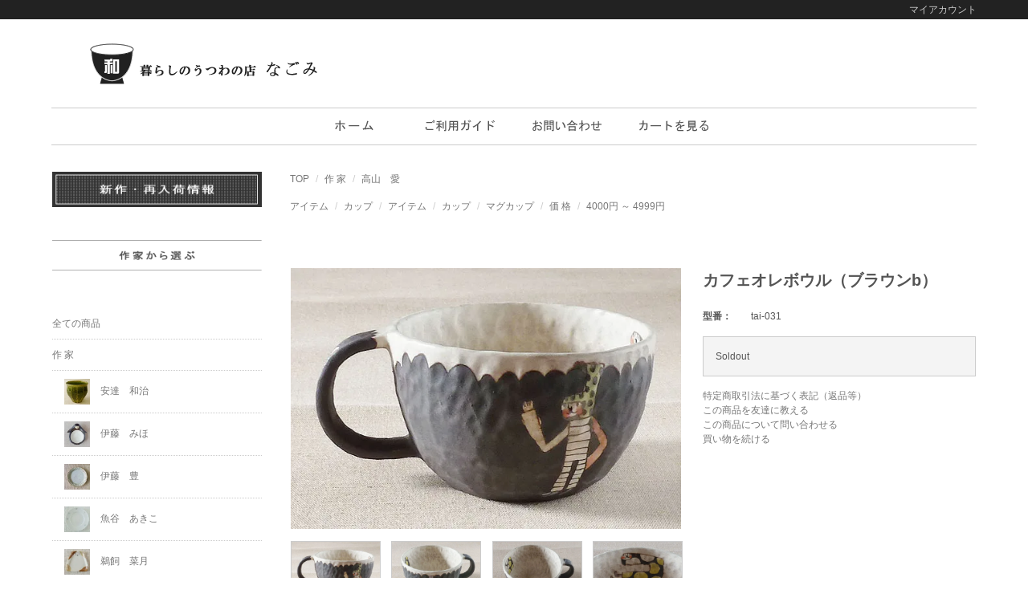

--- FILE ---
content_type: text/html; charset=EUC-JP
request_url: https://www.utsuwa-nagomi.com/?pid=169015958
body_size: 9738
content:
<!DOCTYPE html PUBLIC "-//W3C//DTD XHTML 1.0 Transitional//EN" "http://www.w3.org/TR/xhtml1/DTD/xhtml1-transitional.dtd">
<html xmlns:og="http://ogp.me/ns#" xmlns:fb="http://www.facebook.com/2008/fbml" xmlns:mixi="http://mixi-platform.com/ns#" xmlns="http://www.w3.org/1999/xhtml" xml:lang="ja" lang="ja" dir="ltr">
<head>
<meta http-equiv="content-type" content="text/html; charset=euc-jp" />
<meta http-equiv="X-UA-Compatible" content="IE=edge,chrome=1" />
<title>高山愛｜カフェオレボウル（ブラウンb）　｜和食器通販｜暮らしのうつわの店 なごみ</title>
<meta name="Keywords" content="高山愛,和食器,うつわ,器,マグ,マグカップ,通販,象嵌,カフェオレボウル" />
<meta name="Description" content="作家 高山愛さんの「カフェオレボウル（ブラウンb）　」です。半磁器の土に「像嵌（ぞうがん）」の技法を使った作品です。おひげの王様のイラストが個性豊かに生き生きとと描かれています。" />
<meta name="Author" content="暮らしのうつわの店　なごみ" />
<meta name="Copyright" content="暮らしのうつわの店　なごみ" />
<meta http-equiv="content-style-type" content="text/css" />
<meta http-equiv="content-script-type" content="text/javascript" />
<link rel="stylesheet" href="https://www.utsuwa-nagomi.com/css/framework/colormekit.css" type="text/css" />
<link rel="stylesheet" href="https://www.utsuwa-nagomi.com/css/framework/colormekit-responsive.css" type="text/css" />
<link rel="stylesheet" href="https://img07.shop-pro.jp/PA01462/423/css/11/index.css?cmsp_timestamp=20260105221359" type="text/css" />
<link rel="stylesheet" href="https://img07.shop-pro.jp/PA01462/423/css/11/product.css?cmsp_timestamp=20260105221359" type="text/css" />

<link rel="alternate" type="application/rss+xml" title="rss" href="https://www.utsuwa-nagomi.com/?mode=rss" />
<link rel="shortcut icon" href="https://img07.shop-pro.jp/PA01462/423/favicon.ico?cmsp_timestamp=20250426101335" />
<script type="text/javascript" src="//ajax.googleapis.com/ajax/libs/jquery/1.7.2/jquery.min.js" ></script>
<meta property="og:title" content="高山愛｜カフェオレボウル（ブラウンb）　｜和食器通販｜暮らしのうつわの店 なごみ" />
<meta property="og:description" content="作家 高山愛さんの「カフェオレボウル（ブラウンb）　」です。半磁器の土に「像嵌（ぞうがん）」の技法を使った作品です。おひげの王様のイラストが個性豊かに生き生きとと描かれています。" />
<meta property="og:url" content="https://www.utsuwa-nagomi.com?pid=169015958" />
<meta property="og:site_name" content="和食器通販｜暮らしのうつわの店 なごみ" />
<meta property="og:image" content="https://img07.shop-pro.jp/PA01462/423/product/169015958.jpg?cmsp_timestamp=20220621185516"/>
<meta name="google-site-verification" content="540Co4VZgKSAAbdn5t4ZR4WEb_LB8ANRObHidzwXlh8" />
<!-- Global site tag (gtag.js) - Google Analytics -->
<script async src="https://www.googletagmanager.com/gtag/js?id=UA-36735198-1"></script>
<script>
  window.dataLayer = window.dataLayer || [];
  function gtag(){dataLayer.push(arguments);}
  gtag('js', new Date());

  gtag('config', 'UA-36735198-1');
</script>
<script>
  var Colorme = {"page":"product","shop":{"account_id":"PA01462423","title":"\u548c\u98df\u5668\u901a\u8ca9\uff5c\u66ae\u3089\u3057\u306e\u3046\u3064\u308f\u306e\u5e97 \u306a\u3054\u307f"},"basket":{"total_price":0,"items":[]},"customer":{"id":null},"inventory_control":"product","product":{"shop_uid":"PA01462423","id":169015958,"name":"\u30ab\u30d5\u30a7\u30aa\u30ec\u30dc\u30a6\u30eb\uff08\u30d6\u30e9\u30a6\u30f3b\uff09\u3000","model_number":"tai-031","stock_num":0,"sales_price":4200,"sales_price_including_tax":4620,"variants":[],"category":{"id_big":2687412,"id_small":15},"groups":[{"id":2524046},{"id":2566685},{"id":2510764}],"members_price":4200,"members_price_including_tax":4620}};

  (function() {
    function insertScriptTags() {
      var scriptTagDetails = [];
      var entry = document.getElementsByTagName('script')[0];

      scriptTagDetails.forEach(function(tagDetail) {
        var script = document.createElement('script');

        script.type = 'text/javascript';
        script.src = tagDetail.src;
        script.async = true;

        if( tagDetail.integrity ) {
          script.integrity = tagDetail.integrity;
          script.setAttribute('crossorigin', 'anonymous');
        }

        entry.parentNode.insertBefore(script, entry);
      })
    }

    window.addEventListener('load', insertScriptTags, false);
  })();
</script>
<script async src="https://zen.one/analytics.js"></script>
</head>
<body>
<meta name="colorme-acc-payload" content="?st=1&pt=10029&ut=169015958&at=PA01462423&v=20260203174118&re=&cn=eaa70d31808692d8745e5e13cc9d73cc" width="1" height="1" alt="" /><script>!function(){"use strict";Array.prototype.slice.call(document.getElementsByTagName("script")).filter((function(t){return t.src&&t.src.match(new RegExp("dist/acc-track.js$"))})).forEach((function(t){return document.body.removeChild(t)})),function t(c){var r=arguments.length>1&&void 0!==arguments[1]?arguments[1]:0;if(!(r>=c.length)){var e=document.createElement("script");e.onerror=function(){return t(c,r+1)},e.src="https://"+c[r]+"/dist/acc-track.js?rev=3",document.body.appendChild(e)}}(["acclog001.shop-pro.jp","acclog002.shop-pro.jp"])}();</script><script src="https://img.shop-pro.jp/tmpl_js/73/jquery.tile.js"></script>
<script src="https://img.shop-pro.jp/tmpl_js/73/jquery.skOuterClick.js"></script>
<div class="page-wrapper">
<a name="top" id="top"></a>

<!-- ヘッダー
============================================= -->

<div class="ui-section">
  <div class="block-header-login clearfix">
    <div class="container">
      <div class="inner clearfix">

        <p class="site-description hidden-phone pull-left">
        
        </p>
        
        <ul class="inline hidden-phone pull-right">
          <li>
            <a href="https://www.utsuwa-nagomi.com/?mode=myaccount">マイアカウント</a>
          </li>
                           </ul>
        

      </div>
    </div>
  </div>
</div>


<div class="ui-header clearfix">
  <div class="container">
    <div class="inner">

      
      <div class="block-head-logo">
        <h1 class="logo">
          <a href="./"><img src="https://img07.shop-pro.jp/PA01462/423/PA01462423.png?cmsp_timestamp=20250426101335" alt="和食器通販｜暮らしのうつわの店 なごみ" /></a>
        </h1>
      </div>
      

      
      <div class="nav-btn-open visible-phone text-center">
        <span class="nav-icon-bar"></span>
        <span class="nav-icon-bar"></span>
        <span class="nav-icon-bar"></span>
      </div>
      

    </div>
  </div>
</div>


<div class="ui-content clearfix">

<!-- コンテンツトップ
============================================= -->
<div class="ui-content-top">

</div>


<div class="container">
<div class="inner">

<!-- メイントップ
============================================= -->
<div class="ui-main-top">

  
  <div class="ui-nav clearfix">
    <div class="container">
      <div class="inner">

        <div class="nav-wrapper">
          
          <div class="nav-btn-close visible-phone">
            <div class="nav-icon-wrapper">
              <span class="nav-icon-bar"></span>
              <span class="nav-icon-bar"></span>
              <span class="nav-icon-bar"></span>
            </div>
            閉じる
          </div>
          <p class="nav-title visible-phone">
            カテゴリー
          </p>
          
 
    <ul class="inline mar_t_30 bor_t_1 bor_b_1">
      <li class="pad_v_10 mar_r_20"><a href="./" class="txt_c_333"><i class="icon-lg-b icon-home va-30 mar_r_5"></i><img src="https://img07.shop-pro.jp/PA01462/423/etc/top10.png?cmsp_timestamp=20210301183711" alt="ホーム"></a></li>
      <li class="pad_v_10 mar_r_20"><a href="https://utsuwa-nagomi.shop-pro.jp/?mode=f1" class="txt_c_333"><i class="icon-lg-b icon-help va-30 mar_r_5"></i><img src="https://img07.shop-pro.jp/PA01462/423/etc/top20.png?cmsp_timestamp=20210301183745" alt="ご利用ガイド"></a></li>
      			      <li class="pad_v_10 mar_r_20"><a href="https://utsuwa-nagomi.shop-pro.jp/customer/inquiries/new" class="txt_c_333"><i class="icon-lg-b icon-mail va-30 mar_r_5"></i><img src="https://img07.shop-pro.jp/PA01462/423/etc/top30.png?cmsp_timestamp=20210301183822" alt="お問い合わせ"></a></li>
      <li class="pad_v_10 mar_r_20"><a href="https://www.utsuwa-nagomi.com/cart/proxy/basket?shop_id=PA01462423&shop_domain=utsuwa-nagomi.com" class="txt_c_333"><i class="icon-lg-b icon-cart va-30 mar_r_5"></i><img src="https://img07.shop-pro.jp/PA01462/423/etc/top40.png?cmsp_timestamp=20210124150912 alt="カートを見る”></a></li>
    </ul>
 
          
          <p class="nav-title visible-phone">
            アカウント
          </p>
          <ul class="nav-body visible-phone">
            <li><a href="https://www.utsuwa-nagomi.com/?mode=myaccount">マイアカウント</a></li>
                        <li><a href="https://www.utsuwa-nagomi.com/cart/proxy/basket?shop_id=PA01462423&shop_domain=utsuwa-nagomi.com">カートを見る</a></li>
          </ul>
          <p class="nav-title visible-phone">
            お買い物ガイド
          </p>
          <ul class="nav-body visible-phone">
            <li><a href="https://www.utsuwa-nagomi.com/?mode=sk#payment">お支払い方法</a></li>
            <li><a href="https://www.utsuwa-nagomi.com/?mode=sk#delivery">配送方法</a></li>
            <li><a href="https://utsuwa-nagomi.shop-pro.jp/customer/inquiries/new">お問い合わせ</a></li>
          </ul>
          
        </div>

      </div>
    </div>
  </div>
  <script>
    /**
     *  ui-nav / mobile
     */
    // offcanvas open
    $('.nav-btn-open').on('click' , function(e){
      e.preventDefault();
      $('.nav-wrapper').addClass('active');
    });
    // offcanvas close
    $('.nav-btn-close').on('click' , function(e){
      e.preventDefault();
      $('.nav-wrapper').removeClass('active');
    });

    $('.nav-menu-toggle').on('click' , function(e){
      e.preventDefault();
      if($(this).parent('a').is('.active')){
        // remove active
        $(this).parent('a').removeClass('active');

      }else{
        // add active
        $(this).parent('a').addClass('active');
      }
    });
    // ui-nav end

  </script>
  

</div>


<div class="row">

<!-- メイン
============================================= -->
<div class="ui-main col col-lg-9 col-sm-12 col-xs-12 col-md-push-3">

  
      

  
  
<div class="ui-section">

  
  <ol class="breadcrumb">
    <li><a href="./">TOP</a></li>
    <li><a href='?mode=cate&cbid=2687412&csid=0&sort=n'>作 家</a></li>    <li><a href='?mode=cate&cbid=2687412&csid=15&sort=n'>高山　愛</a></li>  </ol>
  
      
    <ol class="breadcrumb sub">
                        <li><a href="https://www.utsuwa-nagomi.com/?mode=grp&gid=2510708&sort=n">アイテム</a></li>
                  <li><a href="https://www.utsuwa-nagomi.com/?mode=grp&gid=2524046&sort=n">カップ</a></li>
                                <li><a href="https://www.utsuwa-nagomi.com/?mode=grp&gid=2510708&sort=n">アイテム</a></li>
                  <li><a href="https://www.utsuwa-nagomi.com/?mode=grp&gid=2524046&sort=n">カップ</a></li>
                  <li><a href="https://www.utsuwa-nagomi.com/?mode=grp&gid=2566685&sort=n">マグカップ</a></li>
                                <li><a href="https://www.utsuwa-nagomi.com/?mode=grp&gid=2510710&sort=n">価 格</a></li>
                  <li><a href="https://www.utsuwa-nagomi.com/?mode=grp&gid=2510764&sort=n">4000円 ～ 4999円</a></li>
                  </ol>
    
  
</div>


<div id="page-detail">
      <form name="product_form" method="post" action="https://www.utsuwa-nagomi.com/cart/proxy/basket/items/add">
      <div id="product-info" class="ui-section">
        <div class="row">

          
          <div class="photo-column col-left col col-xs-12 col-sm-12 col-lg-7">

            
                                          <img src="https://img07.shop-pro.jp/PA01462/423/product/169015958.jpg?cmsp_timestamp=20220621185516" class="main-img img-responsive" />
                                            <div class="photo-thumb">
                  <div class="row">
                                          <div class="col col-lg-3"><img src="https://img07.shop-pro.jp/PA01462/423/product/169015958.jpg?cmsp_timestamp=20220621185516" class="thumb-src img-responsive" /></div>
                                                                                      <div class="col col-lg-3"><img src="https://img07.shop-pro.jp/PA01462/423/product/169015958_o1.jpg?cmsp_timestamp=20220621185516" class="thumb-src img-responsive" /></div>
                                                                                        <div class="col col-lg-3"><img src="https://img07.shop-pro.jp/PA01462/423/product/169015958_o2.jpg?cmsp_timestamp=20220621185516" class="thumb-src img-responsive" /></div>
                                                                                        <div class="col col-lg-3"><img src="https://img07.shop-pro.jp/PA01462/423/product/169015958_o3.jpg?cmsp_timestamp=20220621185516" class="thumb-src img-responsive" /></div>
                                                                                        <div class="col col-lg-3"><img src="https://img07.shop-pro.jp/PA01462/423/product/169015958_o4.jpg?cmsp_timestamp=20220621185516" class="thumb-src img-responsive" /></div>
                                                                                        <div class="col col-lg-3"><img src="https://img07.shop-pro.jp/PA01462/423/product/169015958_o5.jpg?cmsp_timestamp=20220621185516" class="thumb-src img-responsive" /></div>
                                                                                        <div class="col col-lg-3"><img src="https://img07.shop-pro.jp/PA01462/423/product/169015958_o6.jpg?cmsp_timestamp=20220621185516" class="thumb-src img-responsive" /></div>
                                                                                        <div class="col col-lg-3"><img src="https://img07.shop-pro.jp/PA01462/423/product/169015958_o7.jpg?cmsp_timestamp=20220621185516" class="thumb-src img-responsive" /></div>
                                                                                        <div class="col col-lg-3"><img src="https://img07.shop-pro.jp/PA01462/423/product/169015958_o8.jpg?cmsp_timestamp=20220621185516" class="thumb-src img-responsive" /></div>
                                                                                                                                                                                                                                                                                                                                                                                                                                                                                                                                                                                                                                                                                                                                                                                                                                                                                                                                                                                                                                                                                                                                                                                                                                                                                                                                                                                                                                                                                                                                                                                                                                                                                                                                                                                                                                                      </div>
                </div>
                                      

          </div>
          

          
          <div class="col-right col col-xs-12 col-sm-12 col-lg-5">

            
            <div class="product-title">
              <h2 class="title">カフェオレボウル（ブラウンb）　</h2>
            </div>
            

            
            <div class="price-area">
              
                              <dl class="dl-horizontal">
                  <dt>型番：</dt>
                  <dd>
                    <span>tai-031</span>
                  </dd>
                </dl>
                            
              
                            
                                          
              
                            
            </div>
            

          
            
                        

            
                          <div class="cart-area">
                
                                                      <span>Soldout</span>
                                                  
                
                                
              </div>
                        

            
            <div class="guide-area">
              <ul class="ui-list unstyled">
                                <li><a href="https://www.utsuwa-nagomi.com/?mode=sk#info">特定商取引法に基づく表記（返品等）</a></li>
                <li><a href="mailto:?subject=%E3%80%90%E5%92%8C%E9%A3%9F%E5%99%A8%E9%80%9A%E8%B2%A9%EF%BD%9C%E6%9A%AE%E3%82%89%E3%81%97%E3%81%AE%E3%81%86%E3%81%A4%E3%82%8F%E3%81%AE%E5%BA%97%20%E3%81%AA%E3%81%94%E3%81%BF%E3%80%91%E3%81%AE%E3%80%8C%E3%82%AB%E3%83%95%E3%82%A7%E3%82%AA%E3%83%AC%E3%83%9C%E3%82%A6%E3%83%AB%EF%BC%88%E3%83%96%E3%83%A9%E3%82%A6%E3%83%B3b%EF%BC%89%E3%80%80%E3%80%8D%E3%81%8C%E3%81%8A%E3%81%99%E3%81%99%E3%82%81%E3%81%A7%E3%81%99%EF%BC%81&body=%0D%0A%0D%0A%E2%96%A0%E5%95%86%E5%93%81%E3%80%8C%E3%82%AB%E3%83%95%E3%82%A7%E3%82%AA%E3%83%AC%E3%83%9C%E3%82%A6%E3%83%AB%EF%BC%88%E3%83%96%E3%83%A9%E3%82%A6%E3%83%B3b%EF%BC%89%E3%80%80%E3%80%8D%E3%81%AEURL%0D%0Ahttps%3A%2F%2Fwww.utsuwa-nagomi.com%2F%3Fpid%3D169015958%0D%0A%0D%0A%E2%96%A0%E3%82%B7%E3%83%A7%E3%83%83%E3%83%97%E3%81%AEURL%0Ahttps%3A%2F%2Fwww.utsuwa-nagomi.com%2F">この商品を友達に教える</a></li>
                <li><a href="https://utsuwa-nagomi.shop-pro.jp/customer/products/169015958/inquiries/new">この商品について問い合わせる</a></li>
                <li><a href="https://www.utsuwa-nagomi.com/?mode=cate&cbid=2687412&csid=15&sort=n">買い物を続ける</a></li>
              </ul>
            </div>
            

            
            <div class="sns-area">
              <ul class="unstyled">
              
                <li>
                                                                        
                </li>
              </ul>
            </div>
            

          </div>
          

        </div>
      </div>

      
      <div id="product-description" class="ui-section">
        <div class="row">
          <div class="col col-lg-12">
            <div class="section-title">
              <h3 class="title">商品の特徴</h3>
            </div>
            <div class="description-body">
              <br /><br />
<p>　　<strong><span style="font-size:medium;">■ 高山愛さんの器の予約注文は受け付けておりません。</strong></p></span><br />
<br /><br />
<div class="yoyaku"><br />
　　　<p>　　<strong><span style="color:#FF0000"><span style="font-size:large;">おひとり様２点まで、１回のみ</span></span>　の購入にさせていただきます。</strong></p><br />
<p>　　<strong>高山愛さんの器は入荷個数が少ないため、申し訳ございませんが、購入個数を制限をさせていただきます。ご理解の程よろしくお願いいたします。</strong></p><br />
<p>　　<strong><span style="color:#FF0000">※尚、２点を超えるご注文の方は、「注文の取消し」をさせていただきますのでご注意ください。</span></strong></p><br />
　　　</div><br />
<img src="https://img07.shop-pro.jp/PA01462/423/etc/line.png?cmsp_timestamp=20210130123725" alt="線"><br />
<p>半磁器の土に「像嵌（ぞうがん）」の技法で作陶されています。</p><br />
<p>手びねりで形を作っていますので、指の跡が残り温かみのある器になっています。</p><br />
<p>象嵌は素地を彫ったり、印を押すなどして文様を付けそこに素地とは異なる色を埋め込む技法です。</p><br />
<p>撥水剤を塗った素地に、細い針で描きたい絵を彫り、色付けされています。</p><br />
<p>質感はマットでしっとりとした手触りです。</p><br />
<br /><br />
<p>おひげの王様のイラストが個性豊かに描かれています。</p><br />
<p>コロンとした丸みのある大きなカフェオレボウルです。</p><br />
<p>野菜たっぷりのスープにもおススメです。</p><br />
<br /><br />
<p>高山さんの器はすべて一点ものになっています。</p><br style="clear:both;"><br />
<p><strong>■注意事項■</strong></p><br />
<p>※出来る限り実物の色合いに近づけるよう努めておりますが、ご利用のモニター環境によって色合いが異なって見える場合があります。<br /><br />
 　あらかじめご了承ください。</p><br />
<br /><br />
  <table summary="サイズ"><br />
          <tr><br />
            <th scope="row" abbr="重さ">重　さ </th><br />
            <td> 約 290ｇ</td><br />
          </tr><br />
<tr><br />
            <th scope="row" abbr="高さ">高　さ </th><br />
            <td> 約 7.5 cm</td><br />
                  </tr><br />
<tr><br />
            <th scope="row" abbr="径">径 </th><br />
            <td> 約 10.5 cm</td><br />
                  </tr><br />
<tr><br />
<th scope="row" abbr="サイズ">サ イ ズ</th><br />
<td> カップ8分目：約 300㏄</td><br />
</tr><br />
              </table><br />

            </div>
                      </div>
        </div>
      </div>
      

      
            

      <input type="hidden" name="user_hash" value="4905f3ad19ff05b5a7baff0e5a1c2bb3"><input type="hidden" name="members_hash" value="4905f3ad19ff05b5a7baff0e5a1c2bb3"><input type="hidden" name="shop_id" value="PA01462423"><input type="hidden" name="product_id" value="169015958"><input type="hidden" name="members_id" value=""><input type="hidden" name="back_url" value="https://www.utsuwa-nagomi.com/?pid=169015958"><input type="hidden" name="reference_token" value="3847fa82bc7f4e45a5d8fc073149d665"><input type="hidden" name="shop_domain" value="utsuwa-nagomi.com">
    </form>
  </div>

<script>
  $(function(){
    $( ".thumb-src" ).on( "click", function() {
      // クリックした画像のパスを取得
      var image_path = $(this).attr('src');
      // メイン画像のパスを入れ替え
      $(".main-img").attr('src',image_path);
    });
  });
</script>  

  
    

</div>


<!-- 左サイドバー
============================================= -->
<div class="ui-side col col-lg-3 col-sm-12 col-xs-12 col-md-pull-9">

 

  
  <div class="ui-section">
    <div class="side-title">
				<a href="https://www.utsuwa-nagomi.com/?tid=11&mode=f7"><img src="https://img07.shop-pro.jp/PA01462/423/etc/side5.png?cmsp_timestamp=20210626095217 alt="新作・再入荷情報"></a>	
						<br /><br />
			
						<h4><img src="https://img07.shop-pro.jp/PA01462/423/etc/artist.png?cmsp_timestamp=20210122165530">
			</h4>

		
    </div>
    <div class="section-body">
      <ul class="ui-list-menu unstyled">
 <li class="level1"><a href="./?mode=srh&cid=&keyword=">全ての商品</a></li>
               
          <li class="level1">
            <a href="https://www.utsuwa-nagomi.com/?mode=cate&cbid=2687412&csid=0&sort=n">
                            作 家
            </a>
                          <ul>                <li class="level2">
                  <a href="https://www.utsuwa-nagomi.com/?mode=cate&cbid=2687412&csid=8&sort=n">
                                          <img src="https://img07.shop-pro.jp/PA01462/423/category/2687412_8.jpg?cmsp_timestamp=20210201133549" />
                                        安達　和治
                  </a>
                </li>
                                                        <li class="level2">
                  <a href="https://www.utsuwa-nagomi.com/?mode=cate&cbid=2687412&csid=12&sort=n">
                                          <img src="https://img07.shop-pro.jp/PA01462/423/category/2687412_12.jpg?cmsp_timestamp=20221226224128" />
                                        伊藤　みほ
                  </a>
                </li>
                                                        <li class="level2">
                  <a href="https://www.utsuwa-nagomi.com/?mode=cate&cbid=2687412&csid=11&sort=n">
                                          <img src="https://img07.shop-pro.jp/PA01462/423/category/2687412_11.jpg?cmsp_timestamp=20221226224128" />
                                        伊藤　豊
                  </a>
                </li>
                                                        <li class="level2">
                  <a href="https://www.utsuwa-nagomi.com/?mode=cate&cbid=2687412&csid=25&sort=n">
                                          <img src="https://img07.shop-pro.jp/PA01462/423/category/2687412_25.jpg?cmsp_timestamp=20221226224128" />
                                        魚谷　あきこ
                  </a>
                </li>
                                                        <li class="level2">
                  <a href="https://www.utsuwa-nagomi.com/?mode=cate&cbid=2687412&csid=36&sort=n">
                                          <img src="https://img07.shop-pro.jp/PA01462/423/category/2687412_36.jpg?cmsp_timestamp=20221226224128" />
                                        鵜飼　菜月
                  </a>
                </li>
                                                        <li class="level2">
                  <a href="https://www.utsuwa-nagomi.com/?mode=cate&cbid=2687412&csid=20&sort=n">
                                          <img src="https://img07.shop-pro.jp/PA01462/423/category/2687412_20.jpg?cmsp_timestamp=20230102153750" />
                                        大久保　新
                  </a>
                </li>
                                                        <li class="level2">
                  <a href="https://www.utsuwa-nagomi.com/?mode=cate&cbid=2687412&csid=5&sort=n">
                                          <img src="https://img07.shop-pro.jp/PA01462/423/category/2687412_5.jpg?cmsp_timestamp=20221115211629" />
                                        尾形　アツシ
                  </a>
                </li>
                                                        <li class="level2">
                  <a href="https://www.utsuwa-nagomi.com/?mode=cate&cbid=2687412&csid=9&sort=n">
                                          <img src="https://img07.shop-pro.jp/PA01462/423/category/2687412_9.jpg?cmsp_timestamp=20221115211629" />
                                        沖澤　真紀子
                  </a>
                </li>
                                                        <li class="level2">
                  <a href="https://www.utsuwa-nagomi.com/?mode=cate&cbid=2687412&csid=19&sort=n">
                                          <img src="https://img07.shop-pro.jp/PA01462/423/category/2687412_19.jpg?cmsp_timestamp=20221115211629" />
                                        小澤　基晴
                  </a>
                </li>
                                                        <li class="level2">
                  <a href="https://www.utsuwa-nagomi.com/?mode=cate&cbid=2687412&csid=7&sort=n">
                                          <img src="https://img07.shop-pro.jp/PA01462/423/category/2687412_7.jpg?cmsp_timestamp=20221115211629" />
                                        小山　乃文彦
                  </a>
                </li>
                                                        <li class="level2">
                  <a href="https://www.utsuwa-nagomi.com/?mode=cate&cbid=2687412&csid=2&sort=n">
                                          <img src="https://img07.shop-pro.jp/PA01462/423/category/2687412_2.jpg?cmsp_timestamp=20221115211629" />
                                        掛江　祐造
                  </a>
                </li>
                                                        <li class="level2">
                  <a href="https://www.utsuwa-nagomi.com/?mode=cate&cbid=2687412&csid=35&sort=n">
                                          <img src="https://img07.shop-pro.jp/PA01462/423/category/2687412_35.jpg?cmsp_timestamp=20221115211629" />
                                        KANEAKI SAKAI POTTERY
                  </a>
                </li>
                                                        <li class="level2">
                  <a href="https://www.utsuwa-nagomi.com/?mode=cate&cbid=2687412&csid=1&sort=n">
                                          <img src="https://img07.shop-pro.jp/PA01462/423/category/2687412_1.jpg?cmsp_timestamp=20221115211629" />
                                        河合　里奈
                  </a>
                </li>
                                                        <li class="level2">
                  <a href="https://www.utsuwa-nagomi.com/?mode=cate&cbid=2687412&csid=26&sort=n">
                                          <img src="https://img07.shop-pro.jp/PA01462/423/category/2687412_26.jpg?cmsp_timestamp=20221115211629" />
                                        木村　扶由子
                  </a>
                </li>
                                                        <li class="level2">
                  <a href="https://www.utsuwa-nagomi.com/?mode=cate&cbid=2687412&csid=10&sort=n">
                                          <img src="https://img07.shop-pro.jp/PA01462/423/category/2687412_10.jpg?cmsp_timestamp=20221115211629" />
                                        坂口　未来
                  </a>
                </li>
                                                        <li class="level2">
                  <a href="https://www.utsuwa-nagomi.com/?mode=cate&cbid=2687412&csid=34&sort=n">
                                          <img src="https://img07.shop-pro.jp/PA01462/423/category/2687412_34.jpg?cmsp_timestamp=20221115211629" />
                                        柴田　サヤカ
                  </a>
                </li>
                                                        <li class="level2">
                  <a href="https://www.utsuwa-nagomi.com/?mode=cate&cbid=2687412&csid=3&sort=n">
                                          <img src="https://img07.shop-pro.jp/PA01462/423/category/2687412_3.jpg?cmsp_timestamp=20221115211629" />
                                        杉江　善次
                  </a>
                </li>
                                                        <li class="level2">
                  <a href="https://www.utsuwa-nagomi.com/?mode=cate&cbid=2687412&csid=15&sort=n">
                                          <img src="https://img07.shop-pro.jp/PA01462/423/category/2687412_15.jpg?cmsp_timestamp=20220311211421" />
                                        高山　愛
                  </a>
                </li>
                                                        <li class="level2">
                  <a href="https://www.utsuwa-nagomi.com/?mode=cate&cbid=2687412&csid=13&sort=n">
                                          <img src="https://img07.shop-pro.jp/PA01462/423/category/2687412_13.jpg?cmsp_timestamp=20220311211421" />
                                        田鶴濱　守人
                  </a>
                </li>
                                                        <li class="level2">
                  <a href="https://www.utsuwa-nagomi.com/?mode=cate&cbid=2687412&csid=14&sort=n">
                                          <img src="https://img07.shop-pro.jp/PA01462/423/category/2687412_14.jpg?cmsp_timestamp=20220311211421" />
                                        田鶴濱　優香
                  </a>
                </li>
                                                        <li class="level2">
                  <a href="https://www.utsuwa-nagomi.com/?mode=cate&cbid=2687412&csid=22&sort=n">
                                          <img src="https://img07.shop-pro.jp/PA01462/423/category/2687412_22.jpg?cmsp_timestamp=20220311211421" />
                                        谷口　晃啓
                  </a>
                </li>
                                                        <li class="level2">
                  <a href="https://www.utsuwa-nagomi.com/?mode=cate&cbid=2687412&csid=32&sort=n">
                                          <img src="https://img07.shop-pro.jp/PA01462/423/category/2687412_32.jpg?cmsp_timestamp=20220311211421" />
                                        谷村　仁美
                  </a>
                </li>
                                                        <li class="level2">
                  <a href="https://www.utsuwa-nagomi.com/?mode=cate&cbid=2687412&csid=23&sort=n">
                                          <img src="https://img07.shop-pro.jp/PA01462/423/category/2687412_23.jpg?cmsp_timestamp=20220311211421" />
                                        塚本　友太
                  </a>
                </li>
                                                        <li class="level2">
                  <a href="https://www.utsuwa-nagomi.com/?mode=cate&cbid=2687412&csid=27&sort=n">
                                          <img src="https://img07.shop-pro.jp/PA01462/423/category/2687412_27.jpg?cmsp_timestamp=20220311211421" />
                                        辻本　路
                  </a>
                </li>
                                                        <li class="level2">
                  <a href="https://www.utsuwa-nagomi.com/?mode=cate&cbid=2687412&csid=6&sort=n">
                                          <img src="https://img07.shop-pro.jp/PA01462/423/category/2687412_6.jpg?cmsp_timestamp=20220311211421" />
                                        角田　武
                  </a>
                </li>
                                                        <li class="level2">
                  <a href="https://www.utsuwa-nagomi.com/?mode=cate&cbid=2687412&csid=28&sort=n">
                                          <img src="https://img07.shop-pro.jp/PA01462/423/category/2687412_28.jpg?cmsp_timestamp=20220430201015" />
                                        南部　恭子
                  </a>
                </li>
                                                        <li class="level2">
                  <a href="https://www.utsuwa-nagomi.com/?mode=cate&cbid=2687412&csid=4&sort=n">
                                          <img src="https://img07.shop-pro.jp/PA01462/423/category/2687412_4.jpg?cmsp_timestamp=20220311211421" />
                                        額賀　円也
                  </a>
                </li>
                                                        <li class="level2">
                  <a href="https://www.utsuwa-nagomi.com/?mode=cate&cbid=2687412&csid=30&sort=n">
                                          <img src="https://img07.shop-pro.jp/PA01462/423/category/2687412_30.jpg?cmsp_timestamp=20220311211421" />
                                        原田　晴子
                  </a>
                </li>
                                                        <li class="level2">
                  <a href="https://www.utsuwa-nagomi.com/?mode=cate&cbid=2687412&csid=17&sort=n">
                                          <img src="https://img07.shop-pro.jp/PA01462/423/category/2687412_17.jpg?cmsp_timestamp=20220311211421" />
                                        増田　エミ
                  </a>
                </li>
                                                        <li class="level2">
                  <a href="https://www.utsuwa-nagomi.com/?mode=cate&cbid=2687412&csid=29&sort=n">
                                          <img src="https://img07.shop-pro.jp/PA01462/423/category/2687412_29.jpg?cmsp_timestamp=20220311211421" />
                                        村井　陽子
                  </a>
                </li>
                                                        <li class="level2">
                  <a href="https://www.utsuwa-nagomi.com/?mode=cate&cbid=2687412&csid=31&sort=n">
                                          <img src="https://img07.shop-pro.jp/PA01462/423/category/2687412_31.jpg?cmsp_timestamp=20220311211421" />
                                        山中　勇人
                  </a>
                </li>
              </ul>                      </li>
              </ul>
    </div>
  </div>
  

  
            <div class="ui-section">
        <div class="side-title">
          <h4><img src="https://img07.shop-pro.jp/PA01462/423/etc/group2.png?cmsp_timestamp=20210807110358"></h4>
					
        </div>
        <div class="section-body">
          <ul class="ui-list-menu unstyled">
                <li class="level1">
              <a href="https://www.utsuwa-nagomi.com/?mode=grp&gid=2510708&sort=n">
                                  <img src="https://img07.shop-pro.jp/PA01462/423/category/g_2510708.png?cmsp_timestamp=20240127135444" />
                                アイテム
              </a>
            </li>
                      <li class="level1">
              <a href="https://www.utsuwa-nagomi.com/?mode=grp&gid=2510710&sort=n">
                                  <img src="https://img07.shop-pro.jp/PA01462/423/category/g_2510710.png?cmsp_timestamp=20240127135444" />
                                価 格
              </a>
            </li>
              </ul>
        </div>
      </div>
        

  
    


	 			
<h4><img src=" https://img07.shop-pro.jp/PA01462/423/etc/information.png?cmsp_timestamp=20210126214724"></h4>
				<ul class="side">
					<li><a href="https://utsuwa-nagomi.shop-pro.jp/?mode=f1">ご利用ガイド</a></li>
				<li><a href="https://utsuwa-nagomi.shop-pro.jp/?mode=f2">ギフトについて</a></li>
					 <li><a href="https://www.utsuwa-nagomi.com/?mode=f8">梱包方法</a></li>	
			
				
				 <li><a href="https://www.utsuwa-nagomi.com/?mode=sk">特定商取引法の表示</a></li>
        <li><a href="https://www.utsuwa-nagomi.com/?mode=privacy">プライバシーポリシー</a></li>
				 <li><a href="https://utsuwa-nagomi.com/?mode=f5">サイトマップ</a></li>			
				</ul>
	<br />
	<h4><img src=" https://img07.shop-pro.jp/PA01462/423/etc/utsuwa1.png?cmsp_timestamp=20210612105206"></h4>
				<ul class="side">
					<li><a href="https://www.utsuwa-nagomi.com/?mode=f9">器について</a></li>
					<li><a href="https://www.utsuwa-nagomi.com/?mode=f10">器の選び方</a></li>
					<li><a href="https://www.utsuwa-nagomi.com/?mode=f14">器の種類</a></li>
					<li><a href="https://www.utsuwa-nagomi.com/?mode=f13">器の色</a></li>
					<li><a href="https://www.utsuwa-nagomi.com/?mode=f11">器の特性</a></li>
					<li><a href="https://www.utsuwa-nagomi.com/?mode=f12">器の技法</a></li>
					 <li><a href="https://utsuwa-nagomi.shop-pro.jp/?mode=f4">器の取り扱い方</a></li>
						</ul>
		 				
				
<br />		<br />	<br />
					<img src="https://img07.shop-pro.jp/PA01462/423/etc/calender_1.png?cmsp_timestamp=20220722190248 alt="定休日">
	<br />		<br />		
  
      <div class="ui-section">
 
      <div class="section-body">
        <table class="tbl_calendar">
    <caption>2026年2月</caption>
    <tr>
        <th class="sun">日</th>
        <th>月</th>
        <th>火</th>
        <th>水</th>
        <th>木</th>
        <th>金</th>
        <th class="sat">土</th>
    </tr>
    <tr>
<td class="sun" style="background-color: #f1e8d6; color: #b68b3d;">1</td>
<td class="mon">2</td>
<td class="tue">3</td>
<td class="wed">4</td>
<td class="thu">5</td>
<td class="fri">6</td>
<td class="sat" style="background-color: #f1e8d6; color: #b68b3d;">7</td>
</tr>
<tr>
<td class="sun" style="background-color: #f1e8d6; color: #b68b3d;">8</td>
<td class="mon">9</td>
<td class="tue">10</td>
<td class="wed holiday" style="background-color: #f1e8d6; color: #b68b3d;">11</td>
<td class="thu">12</td>
<td class="fri">13</td>
<td class="sat" style="background-color: #f1e8d6; color: #b68b3d;">14</td>
</tr>
<tr>
<td class="sun" style="background-color: #f1e8d6; color: #b68b3d;">15</td>
<td class="mon">16</td>
<td class="tue">17</td>
<td class="wed">18</td>
<td class="thu">19</td>
<td class="fri">20</td>
<td class="sat" style="background-color: #f1e8d6; color: #b68b3d;">21</td>
</tr>
<tr>
<td class="sun" style="background-color: #f1e8d6; color: #b68b3d;">22</td>
<td class="mon holiday" style="background-color: #f1e8d6; color: #b68b3d;">23</td>
<td class="tue">24</td>
<td class="wed">25</td>
<td class="thu">26</td>
<td class="fri">27</td>
<td class="sat" style="background-color: #f1e8d6; color: #b68b3d;">28</td>
</tr>
</table><table class="tbl_calendar">
    <caption>2026年3月</caption>
    <tr>
        <th class="sun">日</th>
        <th>月</th>
        <th>火</th>
        <th>水</th>
        <th>木</th>
        <th>金</th>
        <th class="sat">土</th>
    </tr>
    <tr>
<td class="sun" style="background-color: #f1e8d6; color: #b68b3d;">1</td>
<td class="mon">2</td>
<td class="tue">3</td>
<td class="wed">4</td>
<td class="thu">5</td>
<td class="fri">6</td>
<td class="sat" style="background-color: #f1e8d6; color: #b68b3d;">7</td>
</tr>
<tr>
<td class="sun" style="background-color: #f1e8d6; color: #b68b3d;">8</td>
<td class="mon">9</td>
<td class="tue">10</td>
<td class="wed">11</td>
<td class="thu">12</td>
<td class="fri">13</td>
<td class="sat" style="background-color: #f1e8d6; color: #b68b3d;">14</td>
</tr>
<tr>
<td class="sun" style="background-color: #f1e8d6; color: #b68b3d;">15</td>
<td class="mon">16</td>
<td class="tue">17</td>
<td class="wed">18</td>
<td class="thu">19</td>
<td class="fri holiday" style="background-color: #f1e8d6; color: #b68b3d;">20</td>
<td class="sat" style="background-color: #f1e8d6; color: #b68b3d;">21</td>
</tr>
<tr>
<td class="sun" style="background-color: #f1e8d6; color: #b68b3d;">22</td>
<td class="mon">23</td>
<td class="tue">24</td>
<td class="wed">25</td>
<td class="thu">26</td>
<td class="fri">27</td>
<td class="sat" style="background-color: #f1e8d6; color: #b68b3d;">28</td>
</tr>
<tr>
<td class="sun" style="background-color: #f1e8d6; color: #b68b3d;">29</td>
<td class="mon">30</td>
<td class="tue">31</td>
<td></td>
<td></td>
<td></td>
<td></td>
</tr>
</table>
      </div>
          </div>
    
  
    <div id="mail-offer" class="ui-section">
    <div class="section-title">
      <h4 class="title">メルマガ登録</h4>
    </div>
    <div class="section-body">
      <a href="https://utsuwa-nagomi.shop-pro.jp/customer/newsletter/subscriptions/new" class="btn btn-main btn-block">メルマガ登録はこちら</a>
    </div>
  </div>
    	
</div>


</div>

<!-- メインボトム
============================================= -->
<div class="ui-main-bottom">

  
  <div class="ui-section block-shopping-guide">
    <div class="section-title">
      <p class="title">お買い物ガイド</p>
    </div>
    <div class="section-body">
      <div class="row">
        <div class="col col-xs-12 col-sm-6 col-lg-4">
          <div class="guide-title">お支払い方法</div>
          <div class="guide-body">
            <ul class="unstyled">
                              <li>
                  クレジットカード決済
                                      <br>
                    クロネコWEBコネクトを採用しております。
                                  </li>
                              <li>
                  銀行振込
                                      <br>
                    ご注文後、5日以内に口座にお振込み下さい。<br />
お振込み手数料はお客様ご負担です。
                                  </li>
                              <li>
                  ゆうちょ振替
                                      <br>
                    ご注文後、5日以内に口座にお振込み下さい。<br />
お振込み手数料はお客様ご負担です。
                                  </li>
                          </ul>
             <a href="https://utsuwa-nagomi.shop-pro.jp/?mode=f1#siharai">≫お支払い方法について</a>
          </div>
        </div>
        <div class="col col-xs-12 col-sm-6 col-lg-4">
          <div class="guide-title">送料・配送について</div>
          <div class="guide-body">
            <ul class="unstyled">
                              <li>
                  ヤマト運輸
                                      <br>
                    16,500円（税込）以上お買い上げの方は、送料無料とさせていただきます。<br />
16,500円（税込）未満お買い上げの方は、各都道府県により送料が異なります。<br />
※日本国内の発送のみとなります。<br />
※海外へ発送はしません。日本から海外への転送された商品の保証はしません。
                                  </li>
                          </ul>
            <a href="https://utsuwa-nagomi.shop-pro.jp/?mode=f1#hassou">≫送料・配送について</a>
          </div>
        </div>
        <div class="col col-xs-12 col-sm-6 col-lg-4">
                      <div class="guide-title">破損・交換・返品について</div>
            <div class="guide-body">
              <p>交換、返品につきましては、商品到着後７日以内にメールまたは電話でご連絡をお願いします。<br />
7日を経過してからの交換、返品は不可ですので、必ず到着時、商品に破損がないかご確認ください。</p>
             <a href="https://utsuwa-nagomi.shop-pro.jp/?mode=f1#henpin">≫破損・交換・返品について</a>
            </div>
                    <div class="guide-title">お問い合わせ</div>
          <div class="guide-body">
						 <p>当店はオンラインショップのみです</p>
            <ul class="unstyled">
              <li><a href="https://utsuwa-nagomi.shop-pro.jp/customer/inquiries/new">≫お問い合わせ</a></li>
                              <li>TEL: 0586436880</li>
                                       </ul>
          </div>
        </div>
      </div>
    </div>
  </div>
  

</div>


</div>
</div>

<!-- コンテンツボトム
============================================= -->
<div class="ui-content-bottom">

</div>


</div>

<!-- フッター
============================================= -->
<div class="ui-footer">
  <div class="ui-pagetop">
    <div class="container">
      <a href="#top">このページの先頭へ</a>
    </div>
  </div>
  <div id="footer" class="inner clearfix">
    <div class="container">
      <ul class="footer-list inline">
             
      </ul>
      <div class="copy">Copyright &copy; 2003 暮らしのうつわの店 なごみ</div>
    </div>
  </div>
</div>


</div>
<script>
  $(function () {
    // viewport
    var viewport = document.createElement('meta');
    viewport.setAttribute('name', 'viewport');
    viewport.setAttribute('content', 'width=device-width, initial-scale=1.0, maximum-scale=1.0');
    document.getElementsByTagName('head')[0].appendChild(viewport);
  });
</script><script type="text/javascript" src="https://www.utsuwa-nagomi.com/js/cart.js" ></script>
<script type="text/javascript" src="https://www.utsuwa-nagomi.com/js/async_cart_in.js" ></script>
<script type="text/javascript" src="https://www.utsuwa-nagomi.com/js/product_stock.js" ></script>
<script type="text/javascript" src="https://www.utsuwa-nagomi.com/js/js.cookie.js" ></script>
<script type="text/javascript" src="https://www.utsuwa-nagomi.com/js/favorite_button.js" ></script>
</body></html>

--- FILE ---
content_type: text/css
request_url: https://img07.shop-pro.jp/PA01462/423/css/11/index.css?cmsp_timestamp=20260105221359
body_size: 32227
content:
@charset "euc-jp";
/*
Name:         colorstore theme
Written by:   TetraThemes - (http://tetra-themes.net)
*/
body, html { overflow-x: hidden !important; }
/**
 *  img-responsive
 */
.img-responsive {
  display: block;
  max-width: 100%;
  height: auto;
}
.right {
	float: right;
}

/**
 *  breadcrumb
 */
.breadcrumb {
  padding: 8px 0;
  margin: 0;
  list-style: none;
}

.breadcrumb > li {
  display: inline-block;
}

.breadcrumb > li + li:before {
  padding: 0 5px;
  color: #ccc;
  content: "/\00a0";
}

/**
 *  helper
 */
hr {
  margin-top: 20px;
  margin-bottom: 20px;
  border: 0;
  border-top: 1px solid #eeeeee;
}

.pull-right {
  float: right !important;
}

.pull-left {
  float: left !important;
}

/**
 *  grid responsive
 */
.container {
  width: 90%;
}

.row {
  margin-left: -1.5%;
  margin-right: -1.5%;
}

.col {
  padding-left: 1.5%;
  padding-right: 1.5%;
}

@media (max-width: 980px) {
  [class*="col-md-"] {
    padding-right: 1.5%;
    padding-left: 1.5%;
  }
}
@media (max-width: 768px) {
  [class*="col-sm-"] {
    padding-right: 1.5%;
    padding-left: 1.5%;
  }
}
@media (max-width: 480px) {
  [class*="col-xs-"] {
    padding-right: 1.5%;
    padding-left: 1.5%;
  }
}
@media (min-width: 769px) {
  .visible-phone {
    display: none !important;
  }
}
@media (max-width: 768px) {
  .visible-phone {
    display: block !important;
  }
}

@media (min-width: 769px) {
  .hidden-phone {
    display: block !important;
  }
}
@media (max-width: 768px) {
  .hidden-phone {
    display: none !important;
  }
}

.col-xs-1, .col-sm-1, .col-md-1, .col-lg-1,
.col-xs-2, .col-sm-2, .col-md-2, .col-lg-2,
.col-xs-3, .col-sm-3, .col-md-3, .col-lg-3,
.col-xs-4, .col-sm-4, .col-md-4, .col-lg-4,
.col-xs-5, .col-sm-5, .col-md-5, .col-lg-5,
.col-xs-6, .col-sm-6, .col-md-6, .col-lg-6,
.col-xs-7, .col-sm-7, .col-md-7, .col-lg-7,
.col-xs-8, .col-sm-8, .col-md-8, .col-lg-8,
.col-xs-9, .col-sm-9, .col-md-9, .col-lg-9,
.col-xs-10, .col-sm-10, .col-md-10, .col-lg-10,
.col-xs-11, .col-sm-11, .col-md-11, .col-lg-11,
.col-xs-12, .col-sm-12, .col-md-12, .col-lg-12 {
  position: relative;
  min-height: 1px;
}

/* Column ordering */
.col-xs-pull-12 {
  right: 100%;
}

.col-xs-pull-11 {
  right: 91.66666667%;
}

.col-xs-pull-10 {
  right: 83.33333333%;
}

.col-xs-pull-9 {
  right: 75%;
}

.col-xs-pull-8 {
  right: 66.66666667%;
}

.col-xs-pull-7 {
  right: 58.33333333%;
}

.col-xs-pull-6 {
  right: 50%;
}

.col-xs-pull-5 {
  right: 41.66666667%;
}

.col-xs-pull-4 {
  right: 33.33333333%;
}

.col-xs-pull-3 {
  right: 25%;
}

.col-xs-pull-2 {
  right: 16.66666667%;
}

.col-xs-pull-1 {
  right: 8.33333333%;
}

.col-xs-pull-0 {
  right: auto;
}

.col-xs-push-12 {
  left: 100%;
}

.col-xs-push-11 {
  left: 91.66666667%;
}

.col-xs-push-10 {
  left: 83.33333333%;
}

.col-xs-push-9 {
  left: 75%;
}

.col-xs-push-8 {
  left: 66.66666667%;
}

.col-xs-push-7 {
  left: 58.33333333%;
}

.col-xs-push-6 {
  left: 50%;
}

.col-xs-push-5 {
  left: 41.66666667%;
}

.col-xs-push-4 {
  left: 33.33333333%;
}

.col-xs-push-3 {
  left: 25%;
}

.col-xs-push-2 {
  left: 16.66666667%;
}

.col-xs-push-1 {
  left: 8.33333333%;
}

.col-xs-push-0 {
  left: auto;
}

/* Offsetting columns */
.col-xs-offset-12 {
  margin-left: 100%;
}

.col-xs-offset-11 {
  margin-left: 91.66666667%;
}

.col-xs-offset-10 {
  margin-left: 83.33333333%;
}

.col-xs-offset-9 {
  margin-left: 75%;
}

.col-xs-offset-8 {
  margin-left: 66.66666667%;
}

.col-xs-offset-7 {
  margin-left: 58.33333333%;
}

.col-xs-offset-6 {
  margin-left: 50%;
}

.col-xs-offset-5 {
  margin-left: 41.66666667%;
}

.col-xs-offset-4 {
  margin-left: 33.33333333%;
}

.col-xs-offset-3 {
  margin-left: 25%;
}

.col-xs-offset-2 {
  margin-left: 16.66666667%;
}

.col-xs-offset-1 {
  margin-left: 8.33333333%;
}

.col-xs-offset-0 {
  margin-left: 0%;
}

/* sm: tablet ~ PC */
@media (min-width: 481px) {
  .col-sm-pull-12 {
    right: 100%;
  }

  .col-sm-pull-11 {
    right: 91.66666667%;
  }

  .col-sm-pull-10 {
    right: 83.33333333%;
  }

  .col-sm-pull-9 {
    right: 75%;
  }

  .col-sm-pull-8 {
    right: 66.66666667%;
  }

  .col-sm-pull-7 {
    right: 58.33333333%;
  }

  .col-sm-pull-6 {
    right: 50%;
  }

  .col-sm-pull-5 {
    right: 41.66666667%;
  }

  .col-sm-pull-4 {
    right: 33.33333333%;
  }

  .col-sm-pull-3 {
    right: 25%;
  }

  .col-sm-pull-2 {
    right: 16.66666667%;
  }

  .col-sm-pull-1 {
    right: 8.33333333%;
  }

  .col-sm-pull-0 {
    right: auto;
  }

  .col-sm-push-12 {
    left: 100%;
  }

  .col-sm-push-11 {
    left: 91.66666667%;
  }

  .col-sm-push-10 {
    left: 83.33333333%;
  }

  .col-sm-push-9 {
    left: 75%;
  }

  .col-sm-push-8 {
    left: 66.66666667%;
  }

  .col-sm-push-7 {
    left: 58.33333333%;
  }

  .col-sm-push-6 {
    left: 50%;
  }

  .col-sm-push-5 {
    left: 41.66666667%;
  }

  .col-sm-push-4 {
    left: 33.33333333%;
  }

  .col-sm-push-3 {
    left: 25%;
  }

  .col-sm-push-2 {
    left: 16.66666667%;
  }

  .col-sm-push-1 {
    left: 8.33333333%;
  }

  .col-sm-push-0 {
    left: auto;
  }

  .col-sm-offset-12 {
    margin-left: 100%;
  }

  .col-sm-offset-11 {
    margin-left: 91.66666667%;
  }

  .col-sm-offset-10 {
    margin-left: 83.33333333%;
  }

  .col-sm-offset-9 {
    margin-left: 75%;
  }

  .col-sm-offset-8 {
    margin-left: 66.66666667%;
  }

  .col-sm-offset-7 {
    margin-left: 58.33333333%;
  }

  .col-sm-offset-6 {
    margin-left: 50%;
  }

  .col-sm-offset-5 {
    margin-left: 41.66666667%;
  }

  .col-sm-offset-4 {
    margin-left: 33.33333333%;
  }

  .col-sm-offset-3 {
    margin-left: 25%;
  }

  .col-sm-offset-2 {
    margin-left: 16.66666667%;
  }

  .col-sm-offset-1 {
    margin-left: 8.33333333%;
  }

  .col-sm-offset-0 {
    margin-left: 0%;
  }
}
/* middle pc ~ PC */
@media (min-width: 769px) {
  .col-md-pull-12 {
    right: 100%;
  }

  .col-md-pull-11 {
    right: 91.66666667%;
  }

  .col-md-pull-10 {
    right: 83.33333333%;
  }

  .col-md-pull-9 {
    right: 75%;
  }

  .col-md-pull-8 {
    right: 66.66666667%;
  }

  .col-md-pull-7 {
    right: 58.33333333%;
  }

  .col-md-pull-6 {
    right: 50%;
  }

  .col-md-pull-5 {
    right: 41.66666667%;
  }

  .col-md-pull-4 {
    right: 33.33333333%;
  }

  .col-md-pull-3 {
    right: 25%;
  }

  .col-md-pull-2 {
    right: 16.66666667%;
  }

  .col-md-pull-1 {
    right: 8.33333333%;
  }

  .col-md-pull-0 {
    right: auto;
  }

  .col-md-push-12 {
    left: 100%;
  }

  .col-md-push-11 {
    left: 91.66666667%;
  }

  .col-md-push-10 {
    left: 83.33333333%;
  }

  .col-md-push-9 {
    left: 75%;
  }

  .col-md-push-8 {
    left: 66.66666667%;
  }

  .col-md-push-7 {
    left: 58.33333333%;
  }

  .col-md-push-6 {
    left: 50%;
  }

  .col-md-push-5 {
    left: 41.66666667%;
  }

  .col-md-push-4 {
    left: 33.33333333%;
  }

  .col-md-push-3 {
    left: 25%;
  }

  .col-md-push-2 {
    left: 16.66666667%;
  }

  .col-md-push-1 {
    left: 8.33333333%;
  }

  .col-md-push-0 {
    left: auto;
  }

  .col-md-offset-12 {
    margin-left: 100%;
  }

  .col-md-offset-11 {
    margin-left: 91.66666667%;
  }

  .col-md-offset-10 {
    margin-left: 83.33333333%;
  }

  .col-md-offset-9 {
    margin-left: 75%;
  }

  .col-md-offset-8 {
    margin-left: 66.66666667%;
  }

  .col-md-offset-7 {
    margin-left: 58.33333333%;
  }

  .col-md-offset-6 {
    margin-left: 50%;
  }

  .col-md-offset-5 {
    margin-left: 41.66666667%;
  }

  .col-md-offset-4 {
    margin-left: 33.33333333%;
  }

  .col-md-offset-3 {
    margin-left: 25%;
  }

  .col-md-offset-2 {
    margin-left: 16.66666667%;
  }

  .col-md-offset-1 {
    margin-left: 8.33333333%;
  }

  .col-md-offset-0 {
    margin-left: 0%;
  }
}
/* large pc */
@media (min-width: 981px) {
  .col-lg-pull-12 {
    right: 100%;
  }

  .col-lg-pull-11 {
    right: 91.66666667%;
  }

  .col-lg-pull-10 {
    right: 83.33333333%;
  }

  .col-lg-pull-9 {
    right: 75%;
  }

  .col-lg-pull-8 {
    right: 66.66666667%;
  }

  .col-lg-pull-7 {
    right: 58.33333333%;
  }

  .col-lg-pull-6 {
    right: 50%;
  }

  .col-lg-pull-5 {
    right: 41.66666667%;
  }

  .col-lg-pull-4 {
    right: 33.33333333%;
  }

  .col-lg-pull-3 {
    right: 25%;
  }

  .col-lg-pull-2 {
    right: 16.66666667%;
  }

  .col-lg-pull-1 {
    right: 8.33333333%;
  }

  .col-lg-pull-0 {
    right: auto;
  }

  .col-lg-push-12 {
    left: 100%;
  }

  .col-lg-push-11 {
    left: 91.66666667%;
  }

  .col-lg-push-10 {
    left: 83.33333333%;
  }

  .col-lg-push-9 {
    left: 75%;
  }

  .col-lg-push-8 {
    left: 66.66666667%;
  }

  .col-lg-push-7 {
    left: 58.33333333%;
  }

  .col-lg-push-6 {
    left: 50%;
  }

  .col-lg-push-5 {
    left: 41.66666667%;
  }

  .col-lg-push-4 {
    left: 33.33333333%;
  }

  .col-lg-push-3 {
    left: 25%;
  }

  .col-lg-push-2 {
    left: 16.66666667%;
  }

  .col-lg-push-1 {
    left: 8.33333333%;
  }

  .col-lg-push-0 {
    left: auto;
  }

  .col-lg-offset-12 {
    margin-left: 100%;
  }

  .col-lg-offset-11 {
    margin-left: 91.66666667%;
  }

  .col-lg-offset-10 {
    margin-left: 83.33333333%;
  }

  .col-lg-offset-9 {
    margin-left: 75%;
  }

  .col-lg-offset-8 {
    margin-left: 66.66666667%;
  }

  .col-lg-offset-7 {
    margin-left: 58.33333333%;
  }

  .col-lg-offset-6 {
    margin-left: 50%;
  }

  .col-lg-offset-5 {
    margin-left: 41.66666667%;
  }

  .col-lg-offset-4 {
    margin-left: 33.33333333%;
  }

  .col-lg-offset-3 {
    margin-left: 25%;
  }

  .col-lg-offset-2 {
    margin-left: 16.66666667%;
  }

  .col-lg-offset-1 {
    margin-left: 8.33333333%;
  }

  .col-lg-offset-0 {
    margin-left: 0%;
  }
}
/* ------------------------------------- */
/*  Global area Style
/*    - typo
/*    - form
/*    - table
/*    - header
/*    - section
/*    - footer
/* ------------------------------------- */
/**
 *	body
 */
body {
  font-family: "Hiragino Kaku Gothic ProN", "ヒラギノ角ゴ ProN W3", "メイリオ", "Meiryo", "ＭＳ Ｐゴシック", "MS PGothic", sans-serif;
  color: #555;
  font-size: 12px;
  background-color: #fff;
}

/**
 *	link
 */
a {
  transition: .2s;
  color: #777;
}
a:hover {
  text-decoration: none;
  color: #222;
}
a:hover img {
  opacity: .8;
}

/**
 *	headline
 */
h1, .h1 {
  font-size: 32px;
}

h2, .h2 {
  font-size: 26px;
}

h3, .h3 {
  font-size: 15px;
  color: #555;
}

h4, .h4 {
  font-size: 18px;
}

h5, .h5 {
  font-size: 16px;
}

h6, .h6 {
  font-size: 14px;
}

/**
 *  list-inline
 */
.list-inline > li {
  padding-right: 0;
}

/**
 *  dl
 */
.ui-side dl {
  margin-bottom: 10px;
}

/**
 *	well
 */
.well {
  margin-bottom: 40px;
  border-radius: 0;
  box-shadow: none;
  color: #444;
  background-color: #f4f4f4;
}
.well p {
  margin-bottom: 0;
}

/**
 *  form
 */
.form-control {
  border-radius: 2px;
}

/**
 *  table
 */
.table   {
  margin-top: 0px;
   padding-top: 0px;
}
.table tbody tr th {
  background-color: #f4f4f4;
}
.table tbody tr td {
  padding: 5px;
}

/**
 *  table calendar
 */
.ui-side .table caption {
  text-align: center;
}
.ui-side .table > thead > tr > th {
  background-color: #f4f4f4;
}
@media (min-width: 769px) {
  .ui-side .table > thead > tr > th {
    padding: 3px;
    font-size: 12px;
  }
}
@media (min-width: 981px) {
  .ui-side .table > thead > tr > th {
    padding: 6px;
  }
}
.ui-side .table > tbody > tr > td {
  text-align: center;
  border: none;
}
.ui-side .table > tbody > tr > td.off {
  background-color: #FFCFCF;
}
@media (min-width: 769px) {
  .ui-side .table > tbody > tr > td {
    padding: 3px;
    font-size: 12px;
  }
}
@media (min-width: 981px) {
  .ui-side .table > tbody > tr > td {
    padding: 6px;
  }
}

/**
 *  header_wrap
 */
.ui-header {
  position: relative;
  padding: 25px 0;
}
@media (max-width: 768px) {
  .ui-header {
    text-align: center;
  }
}

/**
 *  logo_area
 */
.block-head-logo {
  text-align: left;
}
.block-head-logo .logo {
  display: inline-block;
  margin: 0;
}
@media (max-width: 768px) {
  .block-head-logo {
    margin-bottom: 10px;
  }
}

/**
 *  header_utility
 */
.block-head-content {
  display: inline-block;
  float: right;
}

/**
 *  ui-content-bottom
 */
.ui-content-bottom {
  margin-bottom: 60px;
}

/**
 *  ui-section
 */
.ui-main-top .ui-section {
  margin-bottom: 60px;
}

.ui-main .ui-section {
  margin-bottom: 60px;
}

.ui-side .ui-section {
  margin-bottom: 40px;
}

.ui-content-bottom .ui-section {
  margin-bottom: 30px;
}

/**
 *  ui-pagetop
 */
.ui-pagetop {
  text-align: right;
  margin-bottom: -1px;
}
.ui-pagetop a {
  display: inline-block;
  padding: 5px 15px;
  border: 1px solid #ccc;
  border-top-right-radius: 3px;
  border-top-left-radius: 3px;
  color: #222;
  font-size: 12px;
}
.ui-pagetop a:hover {
  text-decoration: none;
  border-color: transparent;
  background-color: #ccc;
}

/**
 *  copyright
 */
.ui-footer .copy {
  text-align: center;
  padding: 10px 0;
  border-top: 1px solid #ccc;
  font-size: 10px;
}

/* ------------------------------------- */
/*  Components
/*    - navmenu
/*    - buttons
/*    - title
/*    - contentbox
/*    - list
/* ------------------------------------- */
/**
 *  ui-nav / tablet,pc style
 */
@media (min-width: 769px) {
  .ui-nav {
    position: relative;
    text-align: center;
    margin-bottom: 25px;
    border-top: 1px solid #ccc;
    border-bottom: 1px solid #ccc;
    background-color: #fff;
  }
  .ui-nav a {
    color: #333;
  }
  .ui-nav a:hover {
    text-decoration: none;
  }
  .ui-nav .nav-body {
    text-align: left;
    display: inline-block;
    margin: 0;
    padding: 0;
    list-style: none;
  }
  .ui-nav .nav-body > li > a {
    display: block;
    padding: 10px 15px;
    color: #222;
  }
  .ui-nav .nav-body > li > a:hover {
    background-color: #eee;
  }
  .ui-nav .nav-dropdown {
    position: relative;
    display: block;
  }
  .ui-nav .nav-dropdown > a {
    position: relative;
    padding: 0px 7px;
    font-size: 12px;
  }
  .ui-nav .nav-dropdown:hover > a {
    background-color: #eee;
  }
  .ui-nav .nav-dropdown:hover > .nav-menu {
    display: block;
  }
  .ui-nav .nav-body > .nav-dropdown {
    float: left;
  }
  .ui-nav .nav-menu {
    display: none;
    z-index: 999;
    position: absolute;
    top: 100%;
    left: 0;
    min-width: 130px;
    padding: 0;
    margin: 0;
    list-style: none;
    border: 1px solid #ddd;
    background-color: #fff;
  }
  .ui-nav .nav-menu > li {
    display: block;
    clear: both;
  }
  .ui-nav .nav-menu > li > a {
    display: block;
    padding: 10px 20px;
    white-space: nowrap;
  }
  .ui-nav .nav-menu > li > a:hover {
    background-color: #eee;
  }
  .ui-nav .nav-menu > .nav-dropdown > .nav-menu {
    top: 0;
    left: 100%;
  }
}

/**
 *  ui-nav / mobile style
 */
.ui-header .inner {
  position: relative;
}

@media (max-width: 768px) {
  .nav-btn-open {
    cursor: pointer;
    position: absolute;
    z-index: 998;
    top: 50%;
    transform: translateY(-50%);
    left: 0;
  }

  .nav-icon-bar {
    display: block;
    width: 24px;
    height: 4px;
    margin-bottom: 4px;
    background-color: #222;
  }
  .nav-icon-bar:last-child {
    margin-bottom: 0;
  }
}
@media (max-width: 768px) {
  .ui-nav .nav-btn-close {
    cursor: pointer;
    margin-bottom: 0;
    font-weight: bold;
    padding: 15px 10px;
    color: #fff;
    font-size: 14px;
    background-color: #111;
  }
  .ui-nav .nav-btn-close .nav-icon-wrapper {
    display: inline-block;
    vertical-align: middle;
    margin-right: 15px;
  }
  .ui-nav .nav-btn-close .nav-icon-bar {
    background-color: #fff;
  }
  .ui-nav .nav-wrapper {
    direction: rtl;
    position: fixed;
    z-index: 999;
    left: -85%;
    top: 0;
    width: 85%;
    height: 100%;
    -webkit-transition: left .3s;
    transition: left .3s;
    color: #fff;
    background-color: #252525;
  }
  .ui-nav .nav-wrapper.active {
    left: 0;
    -webkit-transition: left .3s;
    transition: left .3s;
    overflow-y: scroll;
    box-shadow: 3px 0 15px rgba(0, 0, 0, 0.5);
  }
  .ui-nav .nav-wrapper * {
    direction: ltr;
  }
  .ui-nav .nav-wrapper.nav-right-side {
    direction: ltr;
    left: auto;
    right: -85%;
    -webkit-transition: right .3s;
    transition: right .3s;
  }
  .ui-nav .nav-wrapper.nav-right-side.active {
    right: 0;
    -webkit-transition: right .3s;
    transition: right .3s;
  }
  .ui-nav .nav-title {
    margin-bottom: 0;
    font-weight: bold;
    padding: 10px;
    color: #fff;
    background-color: #2f2f2f;
  }
  .ui-nav .nav-body {
    list-style: none;
    padding-left: 0;
    margin: 0;
  }
  .ui-nav .nav-body li > a {
    display: block;
    font-size: 14px;
    font-weight: normal;
    padding: 10px;
    padding-right: 50px;
    color: #FFF;
    border-bottom: 1px solid #111;
    border-top: 1px solid #333;
  }
  .ui-nav .nav-body li > a:hover, .ui-nav .nav-body li > a:focus {
    background-color: #202020;
    text-decoration: none;
  }
  .ui-nav .nav-dropdown {
    position: relative;
  }
  .ui-nav .nav-dropdown > a {
    position: relative;
  }
  .ui-nav .nav-dropdown > a.active ~ .nav-menu {
    display: block;
  }
  .ui-nav .nav-menu-toggle {
    position: absolute;
    top: 0;
    right: 0;
    width: 45px;
    height: 100%;
    cursor: pointer;
    border-left: 1px solid #000;
    background-color: #1E1E1E;
  }
  .ui-nav .nav-menu-toggle .icon-triangle {
    position: absolute;
    top: 50%;
    transform: translateY(-50%);
    right: 18px;
    width: 0px;
    height: 0px;
    border-left: 5px solid transparent;
    border-right: 5px solid transparent;
    border-top: 7px solid #FFFFFF;
  }
  .ui-nav .nav-menu {
    display: none;
    list-style: none;
    padding-left: 0;
    margin: 0;
  }
  .ui-nav .nav-menu li a {
    padding-left: 20px;
  }
  .ui-nav .nav-menu .nav-menu li a {
    padding-left: 30px;
  }
}

.btn-main {
  color: #fff;
  background-color: #222;
  border-color: #222;
  border-bottom-color: #090909;
}
.btn-main:hover, .btn-main:focus, .btn-main.focus, .btn-main:active, .btn-main.active,
.btn-main .open > .dropdown-toggle {
  color: #222;
  background-color: transparent;
  border-color: #222;
}
.btn-main:active, .btn-main.active,
.btn-main .open > .dropdown-toggle {
  background-image: none;
}
.btn-main.disabled, .btn-main.disabled:hover, .btn-main.disabled:focus, .btn-main.disabled.focus, .btn-main.disabled:active, .btn-main.disabled.active, .btn-main[disabled], .btn-main[disabled]:hover, .btn-main[disabled]:focus, .btn-main[disabled].focus, .btn-main[disabled]:active, .btn-main[disabled].active, fieldset[disabled] .btn-main, fieldset[disabled] .btn-main:hover, fieldset[disabled] .btn-main:focus, fieldset[disabled] .btn-main.focus, fieldset[disabled] .btn-main:active, fieldset[disabled] .btn-main.active {
  background-color: #222;
  border-color: #222;
}
.btn-main .badge {
  color: #222;
  background-color: #fff;
}

.btn-key {
  color: #fff;
  background-color: #DD2C2C;
  border-color: #DD2C2C;
  border-bottom-color: #b81e1e;
}
.btn-key:hover, .btn-key:focus, .btn-key.focus, .btn-key:active, .btn-key.active,
.btn-key .open > .dropdown-toggle {
  color: #fff;
  background-color: #b81e1e;
  border-color: #b01c1c;
}
.btn-key:active, .btn-key.active,
.btn-key .open > .dropdown-toggle {
  background-image: none;
}
.btn-key.disabled, .btn-key.disabled:hover, .btn-key.disabled:focus, .btn-key.disabled.focus, .btn-key.disabled:active, .btn-key.disabled.active, .btn-key[disabled], .btn-key[disabled]:hover, .btn-key[disabled]:focus, .btn-key[disabled].focus, .btn-key[disabled]:active, .btn-key[disabled].active, fieldset[disabled] .btn-key, fieldset[disabled] .btn-key:hover, fieldset[disabled] .btn-key:focus, fieldset[disabled] .btn-key.focus, fieldset[disabled] .btn-key:active, fieldset[disabled] .btn-key.active {
  background-color: #DD2C2C;
  border-color: #DD2C2C;
}
.btn-key .badge {
  color: #DD2C2C;
  background-color: #fff;
}

/**
 *  button-layout
 */
.btn {
  border-radius: 0px;
  font-size: 13px;
}

/**
 *  ui-title
 */
.entry-title .title,
.section-title .title,
.side-title .title {
  display: inline-block;
  margin: 0;
  color: #555;
}

/**
 *  entry-title
 */
.entry-title {
  margin-bottom: 25px;
}
.entry-title .title {
  font-size: 15px;
  font-weight: bold;
}
.entry-title .title a {
  font-weight: bold;
}

/**
 *  section-title
 */
.section-title {
  position: relative;
  text-align: center;
  margin-bottom: 25px;
}
.section-title:before {
  content: "";
  display: block;
  border-top: 1.5px solid #555;
  width: 100%;
  height: 1px;
  position: absolute;
  top: 50%;
  z-index: 1;
}
.section-title .title {
  background: #fff;
  padding: 0 20px;
  position: relative;
  z-index: 5;
  font-size: 16px;
  font-weight: bold;
 letter-spacing: 5px;
  color: #555;
}

/**
 *  content-title
 */
.content-title {
  margin-bottom: 15px;
}
.content-title .title {
  font-size: 14px;
  font-weight: bold;
}
.content-title .title a {
  font-size: 14px;
  font-weight: bold;
}

/**
 *  side-title
 */
.side-title {
  margin-bottom: 15px;
  padding: 8px 0;
}
.side-title .title {
  padding-left: 8px;
  border-left: 3px solid #555;
  font-size: 14px;
  font-weight: bold;
}
.side-title .title a {
  font-size: 14px;
  font-weight: bold;
}

/**
 *  ui-box-item
 */
.ui-box-item {
  text-align: center;
  margin-bottom: 35px;
}
.ui-box-item .box-image {
  margin-bottom: 15px;
}
.ui-box-item .box-title .title {
  margin-top: 0;
  margin-bottom: 5px;
  display: inline-block;
  color: #555;
  font-size: 12px;
  font-weight: bold;
}
.ui-box-item .box-title .title a {
  display: inline-block;
  color: #555;
  font-weight: bold;
}
.ui-box-item .box-title .title a:hover {
  color: #222;
}
.ui-box-item .review {
  color: #333;
}
.ui-box-item .review .count {
  color: #555;
}

/**
 *  ui-box-list
 */
.ui-box-list {
  margin-bottom: 15px;
}
.ui-box-list .box-image {
  margin-bottom: 10px;
}
.ui-box-list .box-title .title {
  margin-top: 0;
  margin-bottom: 5px;
  display: inline-block;
  color: #222;
  font-size: 12px;
  font-weight: bold;
}
.ui-box-list .box-title .title a {
  display: inline-block;
  color: #222;
  font-weight: bold;
}
.ui-box-list .box-title .title a:hover {
  color: #222;
}

.ui-side .ui-box-list > div.row {
  margin-left: -5px;
  margin-right: -5px;
}
.ui-side .ui-box-list > div.row > * {
  padding-left: 5px;
  padding-right: 5px;
}

/**
 *  ui-list-menu
 */
.ui-list-menu {
  padding-left: 0;
  margin: 0;
  list-style: none;
}
.ui-list-menu li p {
  margin: 0;
}
.ui-list-menu li a {
  display: block;
  padding: 10px 0;
  border-bottom: 1px dotted #ccc;
}
.ui-list-menu li a i {
  margin-top: 2px;
}
.ui-list-menu li ul {
  padding-left: 15px;
  list-style: none;
}

/* ------------------------------------- */
/*  CMS - blocks
/* ------------------------------------- */
/**
 *  header_login_area
 */
.block-header-login {
  padding: 3px 0;
  background-color: #222;
}
.block-header-login .site-description {
  margin-bottom: 0;
  color: #ccc;
  font-size: 12px;
}
.block-header-login ul {
  margin-bottom: 0;
}
.block-header-login ul li {
  padding-right: 13px;
}
.block-header-login ul li a {
  color: #ccc;
}
.block-header-login ul li a.btn {
  color: #ccc;
}
.block-header-login ul li:last-child {
  border-right: none;
  padding-right: 0;
}

/**
 *  news
 */
.block-news .section-body {
  max-height: 300px;
  overflow-y: scroll;
  padding: 15px;
  border: 1px solid #ccc;
}
.block-news .rss {
  float: none !important;
  position: relative;
  top: -2px;
  z-index: 5;
  padding: 0 10px;
  margin-left: -20px;
  background: #fff;
}

/**
 *  block-banner
 */
.block-banner {
  margin-bottom: 10px;
}

/**
 *  block-shopping-guide
 */
.block-shopping-guide {
  margin-bottom: 40px;
  font-size: 12px;
}
.block-shopping-guide .content-title {
  margin-bottom: 0px;
  padding: 10px;
  border: 1px solid #ccc;
}
.block-shopping-guide .content-title .title {
  margin-bottom: 0;
  font-size: 16px;
  font-weight: bold;
}
.block-shopping-guide .content-title .title span {
  font-size: 12px;
  font-weight: normal;
}
.block-shopping-guide .section-body {
  padding: 15px;
  border: 1px solid #ccc;
}
.block-shopping-guide .guide-title {
  padding: 6px 10px;
  margin-bottom: 10px;
  border: 1px solid #ccc;
}
@media (max-width: 768px) {
  .block-shopping-guide .guide-title {
    margin-top: 20px;
  }
}
.block-shopping-guide .guide-body ul li {
  margin-bottom: 5px;
}
.block-shopping-guide .guide-body img {
  max-width: 100%;
  max-height: 100%;
}

/* ------------------------------------- */
/*  CMS - pages
/* ------------------------------------- */
/* ------------------------------------- */
/*  product product: 商品詳細ページのスタイル
/*		- product
/* ------------------------------------- */
#page-detail .product-title {
  margin: 0;
}
@media (max-width: 768px) {
  #page-detail .product-title {
    padding-left: 15px;
    padding-right: 15px;
  }
}
#page-detail .product-title .title {
  margin-top: 0;
  margin-bottom: 20px;
  color: #555;
  font-size: 20px;
  font-weight: bold;
}
#page-detail .photo-column {
  margin-bottom: 40px;
}
#page-detail .photo-column .main-img {
  margin-bottom: 15px;
  margin-left: auto;
  margin-right: auto;
}
#page-detail .photo-column .thumb-src {
  border: 1px solid #ccc;
  margin-bottom: 10px;
}
#page-detail .photo-column .thumb-src:hover {
  cursor: pointer;
}
#page-detail dl dt {
  width: 60px;
  text-align: left;
}
@media (min-width: 769px) {
  #page-detail dl dd {
    margin-left: 70px;
  }
}
@media (max-width: 768px) {
  #page-detail dl dt {
    display: inline-block;
  }
  #page-detail dl dd {
    display: inline-block;
  }
}
#page-detail .price-area,
#page-detail .option-area,
#page-detail .cart-area,
#page-detail .guide-area,
#page-detail .sns-area {
  margin-bottom: 15px;
}
#page-detail .price-area dl {
  margin-bottom: 5px;
}
#page-detail .price-area .dl-horizontal dd {
  margin-left: 0;
}
#page-detail .price-area .price {
  font-size: 18px;
  font-weight: bold;
}
#page-detail .price-area .sale-price {
  color: #f00;
  font-size: 17px;
  font-weight: bold;
}
@media (max-width: 767px) {
  #page-detail .option-area .dl-horizontal dd {
    margin-left: 0;
    min-width: 100px;
  }
}
#page-detail .option-table {
  padding: 15px 0;
}
#page-detail .option-table table {
  border: 1px solid #ccc;
}
#page-detail .option-table table th {
  text-align: center;
  border: 1px solid #ccc;
  background-color: #f4f4f4;
}
#page-detail .option-table table td {
  padding: 10px;
  border: 1px solid #ccc;
}
#page-detail .option-table table td.none {
  background-color: #f4f4f4;
}
#page-detail .cart-area {
  padding: 15px;
  border: 1px solid #ccc;
  background-color: #f4f4f4;
}
#page-detail .cart-area input[type="text"] {
  width: 50px;
  padding-bottom: 3px;
}
#page-detail .cart-area .btn-default {
  color: #333 !important;
  background-color: #fff;
}
#page-detail #product-description .section-title {
  margin-bottom: 25px;
}
#page-detail .description-body {
  color: #222;
}
#page-detail .description-body h1 {
  margin-top: 20px;
  margin-bottom: 40px;
  font-size: 30px;
}
#page-detail .description-body h2 {
  margin-top: 30px;
  margin-bottom: 30px;
  font-size: 26px;
}
#page-detail .description-body h3 {
  margin-top: 20px;
  margin-bottom: 10px;
  font-size: 20px;
}
#page-detail .description-body img {
  margin-top: 10px;
  margin-bottom: 20px;
}
#page-detail .description-body p, #page-detail .description-body ul, #page-detail .description-body ol {
  font-size: 14px;
}
#page-detail .description-body table {
  width: 100%;
  max-width: 100%;
  margin-bottom: 20px;
}
#page-detail .description-body table thead > tr > th,
#page-detail .description-body table tbody > tr > th,
#page-detail .description-body table tfoot > tr > th,
#page-detail .description-body table thead > tr > td,
#page-detail .description-body table tbody > tr > td,
#page-detail .description-body table tfoot > tr > td {
  padding: 8px;
  line-height: 1.4;
  vertical-align: top;
  border-top: 1px solid #ccc;
}
@media (max-width: 980px) {
  #page-detail .description-body table thead > tr > th,
  #page-detail .description-body table tbody > tr > th,
  #page-detail .description-body table tfoot > tr > th,
  #page-detail .description-body table thead > tr > td,
  #page-detail .description-body table tbody > tr > td,
  #page-detail .description-body table tfoot > tr > td {
    padding: 4px;
  }
}
#page-detail .description-body table th {
  background-color: #f4f4f4;
}

/* ------------------------------------- */
/*  product list: 商品一覧、検索結果ページのスタイル
/*		- list
/* ------------------------------------- */
/**
 *	page-list
 */
#page-list .list-pager {
  text-align: right;
  padding-top: 5px;
  padding-bottom: 5px;
  border-bottom: 1px solid #ccc;
}
#page-list .list-pager ul {
  margin-bottom: 0;
}
@media (max-width: 768px) {
  #page-list .list-pager ul .sort {
    width: 100%;
    margin-bottom: 10px;
  }
  #page-list .list-pager ul .sort select {
    width: 100%;
  }
}
#page-list .list-pager.bottom {
  margin-bottom: 30px;
  border-top: 1px solid #ccc;
  border-bottom-color: transparent;
}

/* ------------------------------------- */
/*  privacy: プライバシーポリシーページのスタイル
/* ------------------------------------- */
/**
 *	privacy
 */
#privacy h3 {
  margin-top: 40px;
  margin-bottom: 10px;
}

/**
 *  header
 */
@media (max-width: 768px) {
  .block-header-login {
    padding: 0;
  }

  .block-head-logo .logo {
    max-width: 200px;
    margin-bottom: 10px;
  }
}
@media (max-width: 480px) {
  .block-head-logo .logo {
    margin-bottom: 0;
  }
}
/**
 *  eyecatch
 */
.eyecatch {
  display: block;
  max-width: 100%;
  height: auto;
}

/**
 *	tbl_calendar
 */
.tbl_calendar {
  margin-bottom: 10px;
}
.tbl_calendar caption {
  padding: 4px 0;
  font-size: 14px;
}
.tbl_calendar tbody th {
  text-align: center;
  padding: 4px 12px;
  background-color: #eee;
}
.tbl_calendar tbody td {
  text-align: center;
  padding: 4px 8px;
  border: 1px solid #eee;
}
@media (max-width: 1199px) {
  .tbl_calendar tbody th, .tbl_calendar tbody td {
    padding: 2px 6px;
  }
}
@media (max-width: 980px) {
  .tbl_calendar tbody th, .tbl_calendar tbody td {
    padding: 1px 2px;
  }
}
@media (max-width: 768px) {
  .tbl_calendar tbody th, .tbl_calendar tbody td {
    padding: 4px 12px;
  }
}

/**
 *  search-form
 */
.ui-side input[type="text"] {
  width: 90%;
  margin-bottom: 10px;
}

/**
 *  theme edit
 */
.ui-list-menu li a, .ui-list-menu li span {
  display: block;
  padding: 10px 0;
  border-bottom: 1px dotted #ccc;
}
.ui-list-menu li a i, .ui-list-menu li span i {
  margin-top: 2px;
}
.ui-list-menu li a img, .ui-list-menu li span img {
  max-width: 32px;
  margin-right: 10px;
}
.ui-list-menu li ul {
  padding: 0;
  margin: 0;
}
.ui-list-menu li.level2 a {
  padding-left: 15px;
}

.block-history {
  margin-top: 15px;
}

.block-news .section-body {
  max-height: 250px;
  overflow-y: auto;
  padding: 15px;
  border: 1px solid #ccc;
}
.block-news .section-body .newslist {
  padding-bottom: 10px;
  margin-top: 0;
  margin-bottom: 10px;
  border-bottom: 1px dotted #ccc;
}
.block-news .section-body .newslist dd {
  margin-left: 0;
}

.ui-footer .footer-list {
  text-align: center;
  padding-top: 10px;
  margin-bottom: 0;
  border-top: 1px solid #ccc;
  background-color: #fff;
}
.ui-footer .footer-list a {
  font-size: 10px;
}
.ui-footer .copy {
  text-align: center;
  padding: 10px 0;
  border: none;
  font-size: 10px;
}
.tbl_calendar {
  border: none !important;
  border-collapse: collapse !important;
  border-spacing: 0 !important;
}
.tbl_calendar th, .tbl_calendar td {
  padding: 4px !important;
  text-align: center !important;
  border-bottom: 1px solid #ccc !important;
}

/**
 *  information
 */
.side  {
	margin: 0px;
	padding: 0px;
   max-width: 350px;
}

.side ul {
	margin: 0px;
	padding: 0px;
   max-width: 100%;
  max-height: 100%;
}
.side li {
	list-style: none;
	border-bottom-width: thin;
	border-bottom-style: dotted;
	border-bottom-color: #ccc;
  padding-bottom: 10px;
   padding-top: 10px;
    text-align: left;
}

.table-scroll th{
padding-top: 10px;
padding-right: 10px;  
padding-bottom: 10px;  
padding-left: 10px;  
}
.table-scroll td{
padding-left: 20px;  
}  
/* テーブルに横スクロールバーを表示 */
@media (max-width: 640px) {
.table-scroll {
overflow-x: scroll;
}
.table-scroll th{
padding-top: 10px;
padding-right: 10px;  
padding-bottom: 10px;  
padding-left: 10px;  
}
.table-scroll td{
padding-left: 20px;  
}  



--- FILE ---
content_type: text/css
request_url: https://img07.shop-pro.jp/PA01462/423/css/11/product.css?cmsp_timestamp=20260105221359
body_size: -107
content:
.yoyaku{
  background-color:#f1e8d6;
}